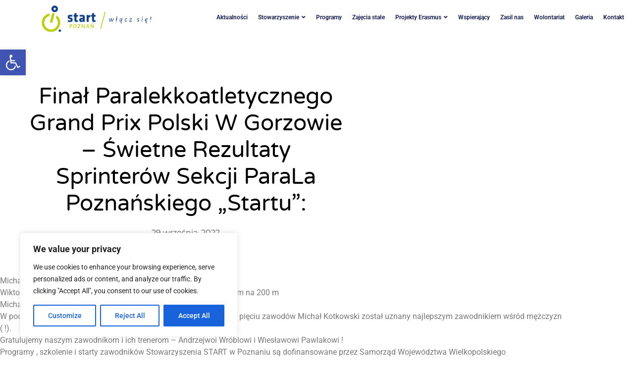

--- FILE ---
content_type: text/css
request_url: https://start.org.pl/wp-content/uploads/elementor/css/post-167.css?ver=1769111134
body_size: 1293
content:
.elementor-widget-section .eael-protected-content-message{font-family:var( --e-global-typography-secondary-font-family ), Sans-serif;font-weight:var( --e-global-typography-secondary-font-weight );}.elementor-widget-section .protected-content-error-msg{font-family:var( --e-global-typography-secondary-font-family ), Sans-serif;font-weight:var( --e-global-typography-secondary-font-weight );}.elementor-widget-section [data-tippy-root] > .tippy-box{color:var( --e-global-color-primary );background-color:var( --e-global-color-primary );font-family:var( --e-global-typography-accent-font-family ), Sans-serif;font-weight:var( --e-global-typography-accent-font-weight );}.elementor-widget-section [data-tippy-root] > .tippy-box .tippy-arrow{color:var( --e-global-color-primary );}.elementor-167 .elementor-element.elementor-element-3337e9d > .elementor-container{max-width:1350px;}.elementor-widget-column [data-tippy-root] > .tippy-box{color:var( --e-global-color-primary );background-color:var( --e-global-color-primary );font-family:var( --e-global-typography-accent-font-family ), Sans-serif;font-weight:var( --e-global-typography-accent-font-weight );}.elementor-widget-column [data-tippy-root] > .tippy-box .tippy-arrow{color:var( --e-global-color-primary );}.elementor-bc-flex-widget .elementor-167 .elementor-element.elementor-element-849e321.elementor-column .elementor-widget-wrap{align-items:center;}.elementor-167 .elementor-element.elementor-element-849e321.elementor-column.elementor-element[data-element_type="column"] > .elementor-widget-wrap.elementor-element-populated{align-content:center;align-items:center;}.elementor-167 .elementor-element.elementor-element-849e321.elementor-column > .elementor-widget-wrap{justify-content:flex-end;}.elementor-167 .elementor-element.elementor-element-849e321 > .elementor-element-populated{margin:0px 0px 0px 00px;--e-column-margin-right:0px;--e-column-margin-left:00px;}.elementor-widget-image .eael-protected-content-message{font-family:var( --e-global-typography-secondary-font-family ), Sans-serif;font-weight:var( --e-global-typography-secondary-font-weight );}.elementor-widget-image .protected-content-error-msg{font-family:var( --e-global-typography-secondary-font-family ), Sans-serif;font-weight:var( --e-global-typography-secondary-font-weight );}.elementor-widget-image [data-tippy-root] > .tippy-box{color:var( --e-global-color-primary );background-color:var( --e-global-color-primary );font-family:var( --e-global-typography-accent-font-family ), Sans-serif;font-weight:var( --e-global-typography-accent-font-weight );}.elementor-widget-image [data-tippy-root] > .tippy-box .tippy-arrow{color:var( --e-global-color-primary );}.elementor-widget-image .wpcf7 input:not([type="submit"]){background-color:var( --e-global-color-primary );}.elementor-widget-image .wpcf7 select{background-color:var( --e-global-color-primary );}.elementor-widget-image .wpcf7 textarea{background-color:var( --e-global-color-primary );}.elementor-widget-image .wpcf7 label{font-family:var( --e-global-typography-primary-font-family ), Sans-serif;font-weight:var( --e-global-typography-primary-font-weight );color:var( --e-global-color-primary );}.elementor-widget-image ::placeholder{font-family:var( --e-global-typography-primary-font-family ), Sans-serif;font-weight:var( --e-global-typography-primary-font-weight );color:var( --e-global-color-primary );}.elementor-widget-image .wpcf7-submit{font-family:var( --e-global-typography-primary-font-family ), Sans-serif;font-weight:var( --e-global-typography-primary-font-weight );color:var( --e-global-color-primary );background-color:var( --e-global-color-primary );}.elementor-widget-image .wpcf7 input[type="submit"]:hover{color:var( --e-global-color-primary );background-color:var( --e-global-color-primary );}.elementor-widget-image .widget-image-caption{color:var( --e-global-color-text );font-family:var( --e-global-typography-text-font-family ), Sans-serif;font-weight:var( --e-global-typography-text-font-weight );}.elementor-167 .elementor-element.elementor-element-54f9d0c{width:var( --container-widget-width, 76.69% );max-width:76.69%;--container-widget-width:76.69%;--container-widget-flex-grow:0;}.elementor-167 .elementor-element.elementor-element-54f9d0c > .elementor-widget-container{margin:0px 0px 0px 0px;}.elementor-widget-eael-advanced-menu .eael-protected-content-message{font-family:var( --e-global-typography-secondary-font-family ), Sans-serif;font-weight:var( --e-global-typography-secondary-font-weight );}.elementor-widget-eael-advanced-menu .protected-content-error-msg{font-family:var( --e-global-typography-secondary-font-family ), Sans-serif;font-weight:var( --e-global-typography-secondary-font-weight );}.elementor-widget-eael-advanced-menu [data-tippy-root] > .tippy-box{color:var( --e-global-color-primary );background-color:var( --e-global-color-primary );font-family:var( --e-global-typography-accent-font-family ), Sans-serif;font-weight:var( --e-global-typography-accent-font-weight );}.elementor-widget-eael-advanced-menu [data-tippy-root] > .tippy-box .tippy-arrow{color:var( --e-global-color-primary );}.elementor-widget-eael-advanced-menu .wpcf7 input:not([type="submit"]){background-color:var( --e-global-color-primary );}.elementor-widget-eael-advanced-menu .wpcf7 select{background-color:var( --e-global-color-primary );}.elementor-widget-eael-advanced-menu .wpcf7 textarea{background-color:var( --e-global-color-primary );}.elementor-widget-eael-advanced-menu .wpcf7 label{font-family:var( --e-global-typography-primary-font-family ), Sans-serif;font-weight:var( --e-global-typography-primary-font-weight );color:var( --e-global-color-primary );}.elementor-widget-eael-advanced-menu ::placeholder{font-family:var( --e-global-typography-primary-font-family ), Sans-serif;font-weight:var( --e-global-typography-primary-font-weight );color:var( --e-global-color-primary );}.elementor-widget-eael-advanced-menu .wpcf7-submit{font-family:var( --e-global-typography-primary-font-family ), Sans-serif;font-weight:var( --e-global-typography-primary-font-weight );color:var( --e-global-color-primary );background-color:var( --e-global-color-primary );}.elementor-widget-eael-advanced-menu .wpcf7 input[type="submit"]:hover{color:var( --e-global-color-primary );background-color:var( --e-global-color-primary );}.elementor-widget-eael-advanced-menu .eael-advanced-menu li > a, .eael-advanced-menu-container .eael-advanced-menu-toggle-text{font-family:var( --e-global-typography-primary-font-family ), Sans-serif;font-weight:var( --e-global-typography-primary-font-weight );}.elementor-widget-eael-advanced-menu .eael-advanced-menu li ul li > a{font-family:var( --e-global-typography-primary-font-family ), Sans-serif;font-weight:var( --e-global-typography-primary-font-weight );}.elementor-167 .elementor-element.elementor-element-a2abe26 .eael-advanced-menu-container{background-color:#FFFFFF;}.elementor-167 .elementor-element.elementor-element-a2abe26 .eael-advanced-menu-container .eael-advanced-menu.eael-advanced-menu-horizontal{background-color:#FFFFFF;}.elementor-167 .elementor-element.elementor-element-a2abe26 .eael-advanced-menu-container, .elementor-167 .elementor-element.elementor-element-a2abe26 .eael-advanced-menu-container .eael-advanced-menu-toggle, .elementor-167 .elementor-element.elementor-element-a2abe26 .eael-advanced-menu.eael-advanced-menu-horizontal.eael-advanced-menu-responsive{border-style:none;}.elementor-167 .elementor-element.elementor-element-a2abe26 .eael-advanced-menu-container .eael-advanced-menu-toggle{background-color:#000000;}.elementor-167 .elementor-element.elementor-element-a2abe26 .eael-advanced-menu-container .eael-advanced-menu-toggle i{color:#ffffff;}.elementor-167 .elementor-element.elementor-element-a2abe26 .eael-advanced-menu-container .eael-advanced-menu-toggle svg{fill:#ffffff;}.elementor-167 .elementor-element.elementor-element-a2abe26 .eael-advanced-menu li ul{background-color:#ffffff;}.elementor-167 .elementor-element.elementor-element-a2abe26 .eael-advanced-menu li > a, .eael-advanced-menu-container .eael-advanced-menu-toggle-text{font-family:"Roboto", Sans-serif;font-size:12px;font-weight:600;}.elementor-167 .elementor-element.elementor-element-a2abe26 .eael-advanced-menu li a{padding-left:10px;padding-right:10px;}.elementor-167 .elementor-element.elementor-element-a2abe26 .eael-advanced-menu.eael-advanced-menu-horizontal li ul li a{padding-left:10px;padding-right:10px;}.elementor-167 .elementor-element.elementor-element-a2abe26 .eael-advanced-menu li > a{color:#121A4D;}.elementor-167 .elementor-element.elementor-element-a2abe26 .eael-advanced-menu-toggle-text{color:#121A4D;}.elementor-167 .elementor-element.elementor-element-a2abe26 .eael-advanced-menu li:hover > a{color:#AFCA00;background-color:#FFFFFF;}.elementor-167 .elementor-element.elementor-element-a2abe26 .eael-advanced-menu li.current-menu-item > a.eael-item-active{color:#AFCA00;background-color:#FFFFFF;}.elementor-167 .elementor-element.elementor-element-a2abe26 .eael-advanced-menu li.current-menu-ancestor > a.eael-item-active{color:#AFCA00;background-color:#FFFFFF;}.elementor-167 .elementor-element.elementor-element-a2abe26 .eael-advanced-menu-container .eael-advanced-menu .eael-advanced-menu-indicator svg{height:15px;width:15px;}.elementor-167 .elementor-element.elementor-element-a2abe26 .eael-advanced-menu-container .eael-advanced-menu.eael-advanced-menu-horizontal li a span svg{height:15px;width:15px;}.elementor-167 .elementor-element.elementor-element-a2abe26 .eael-advanced-menu-container .eael-advanced-menu .eael-advanced-menu-indicator i{font-size:15px;}.elementor-167 .elementor-element.elementor-element-a2abe26 .eael-advanced-menu li .eael-advanced-menu-indicator i{color:#AFCA00;}.elementor-167 .elementor-element.elementor-element-a2abe26 .eael-advanced-menu-container .eael-advanced-menu.eael-advanced-menu-horizontal li a span svg path{fill:#AFCA00;}.elementor-167 .elementor-element.elementor-element-a2abe26 .eael-advanced-menu-container .eael-advanced-menu .eael-advanced-menu-indicator svg path{fill:#AFCA00;}.elementor-167 .elementor-element.elementor-element-a2abe26 .eael-advanced-menu li .eael-advanced-menu-indicator{background-color:#ffffff;border-color:#AFCA00;}.elementor-167 .elementor-element.elementor-element-a2abe26 .eael-advanced-menu-container .eael-advanced-menu.eael-advanced-menu-horizontal li > a:hover span i{color:#AFCA00;}.elementor-167 .elementor-element.elementor-element-a2abe26 .eael-advanced-menu-container .eael-advanced-menu .eael-advanced-menu-indicator:hover i{color:#AFCA00;}.elementor-167 .elementor-element.elementor-element-a2abe26 .eael-advanced-menu-container .eael-advanced-menu .eael-advanced-menu-indicator:hover svg path{fill:#AFCA00;}.elementor-167 .elementor-element.elementor-element-a2abe26 .eael-advanced-menu-container .eael-advanced-menu.eael-advanced-menu-horizontal li a:hover span svg path{fill:#AFCA00;}.elementor-167 .elementor-element.elementor-element-a2abe26 .eael-advanced-menu li .eael-advanced-menu-indicator:hover{background-color:#ffffff;border-color:#AFCA00;}.elementor-167 .elementor-element.elementor-element-a2abe26 .eael-advanced-menu li .eael-advanced-menu-indicator.eael-advanced-menu-indicator-open{background-color:#ffffff;border-color:#AFCA00;}.elementor-167 .elementor-element.elementor-element-a2abe26 .eael-advanced-menu li ul li > a{font-family:"Roboto", Sans-serif;font-size:12px;font-weight:600;color:#121A4D;background-color:rgba(255,255,255,0);}.elementor-167 .elementor-element.elementor-element-a2abe26 .eael-advanced-menu li ul li:hover > a{color:#AFCA00;background-color:rgba(255,255,255,0);}.elementor-167 .elementor-element.elementor-element-a2abe26 .eael-advanced-menu li ul li.current-menu-item > a{color:#AFCA00;}.elementor-167 .elementor-element.elementor-element-a2abe26 .eael-advanced-menu li ul li.current-menu-ancestor > a{color:#AFCA00;}.elementor-167 .elementor-element.elementor-element-a2abe26 .eael-advanced-menu li ul li.current-menu-item > a.eael-item-active{background-color:rgba(255,255,255,0);}.elementor-167 .elementor-element.elementor-element-a2abe26 .eael-advanced-menu li ul li.current-menu-ancestor > a.eael-item-active{background-color:rgba(255,255,255,0);}.elementor-167 .elementor-element.elementor-element-a2abe26 .eael-advanced-menu.eael-advanced-menu-horizontal li ul li > a{border-bottom-color:#F2F2F2;}.elementor-167 .elementor-element.elementor-element-a2abe26 .eael-advanced-menu.eael-advanced-menu-vertical li ul li > a{border-bottom-color:#F2F2F2;}.elementor-167 .elementor-element.elementor-element-a2abe26 .eael-advanced-menu-container .eael-advanced-menu.eael-advanced-menu-horizontal li ul li a span svg{height:15px;width:15px;}.elementor-167 .elementor-element.elementor-element-a2abe26 .eael-advanced-menu-container .eael-advanced-menu.eael-advanced-menu-horizontal ul li i{font-size:15px;color:#AFCA00;background-color:#ffffff;}.elementor-167 .elementor-element.elementor-element-a2abe26 .eael-advanced-menu li ul li .eael-advanced-menu-indicator{font-size:15px;background-color:#ffffff;border-color:#AFCA00;}.elementor-167 .elementor-element.elementor-element-a2abe26 .eael-advanced-menu li ul li .eael-advanced-menu-indicator i{color:#AFCA00;}.elementor-167 .elementor-element.elementor-element-a2abe26 .eael-advanced-menu li ul li .eael-advanced-menu-indicator.eael-dropdown-indicator i{color:#AFCA00;}.elementor-167 .elementor-element.elementor-element-a2abe26 .eael-advanced-menu-container .eael-advanced-menu.eael-advanced-menu-horizontal li ul li a span svg path{fill:#AFCA00;}.elementor-167 .elementor-element.elementor-element-a2abe26 .eael-advanced-menu-container .eael-advanced-menu.eael-advanced-menu-vertical .sub-menu .eael-dropdown-indicator svg path{fill:#AFCA00;}.elementor-167 .elementor-element.elementor-element-a2abe26 .eael-advanced-menu-container .eael-advanced-menu.eael-advanced-menu-horizontal li ul li a:hover i{color:#AFCA00;}.elementor-167 .elementor-element.elementor-element-a2abe26 .eael-advanced-menu-container .eael-advanced-menu.eael-advanced-menu-vertical .eael-advanced-menu-indicator.eael-dropdown-indicator:hover i{color:#AFCA00;}.elementor-167 .elementor-element.elementor-element-a2abe26 .eael-advanced-menu-container .eael-advanced-menu.eael-advanced-menu-horizontal li ul li a:hover span svg path{fill:#AFCA00;}.elementor-167 .elementor-element.elementor-element-a2abe26 .eael-advanced-menu-container .eael-advanced-menu.eael-advanced-menu-vertical .eael-advanced-menu-indicator.eael-dropdown-indicator:hover svg path{fill:#AFCA00;}.elementor-167 .elementor-element.elementor-element-a2abe26 .eael-advanced-menu li ul li .eael-advanced-menu-indicator:hover{background-color:#ffffff;border-color:#AFCA00;}.elementor-167 .elementor-element.elementor-element-a2abe26 .eael-advanced-menu li ul li .eael-advanced-menu-indicator.eael-advanced-menu-indicator-open{background-color:#ffffff;border-color:#AFCA00;}@media(min-width:768px){.elementor-167 .elementor-element.elementor-element-849e321{width:25.003%;}.elementor-167 .elementor-element.elementor-element-89eb68f{width:74.997%;}}/* Start custom CSS for image, class: .elementor-element-54f9d0c */#logo{
    margin-left: 70p
}/* End custom CSS */

--- FILE ---
content_type: text/css
request_url: https://start.org.pl/wp-content/uploads/elementor/css/post-25498.css?ver=1769112644
body_size: 2124
content:
.elementor-widget-section .eael-protected-content-message{font-family:var( --e-global-typography-secondary-font-family ), Sans-serif;font-weight:var( --e-global-typography-secondary-font-weight );}.elementor-widget-section .protected-content-error-msg{font-family:var( --e-global-typography-secondary-font-family ), Sans-serif;font-weight:var( --e-global-typography-secondary-font-weight );}.elementor-widget-section [data-tippy-root] > .tippy-box{color:var( --e-global-color-primary );background-color:var( --e-global-color-primary );font-family:var( --e-global-typography-accent-font-family ), Sans-serif;font-weight:var( --e-global-typography-accent-font-weight );}.elementor-widget-section [data-tippy-root] > .tippy-box .tippy-arrow{color:var( --e-global-color-primary );}.elementor-25498 .elementor-element.elementor-element-3b1370a3:not(.elementor-motion-effects-element-type-background), .elementor-25498 .elementor-element.elementor-element-3b1370a3 > .elementor-motion-effects-container > .elementor-motion-effects-layer{background-color:var( --e-global-color-primary );}.elementor-25498 .elementor-element.elementor-element-3b1370a3 > .elementor-container{max-width:750px;min-height:500px;}.elementor-25498 .elementor-element.elementor-element-3b1370a3 > .elementor-background-overlay{background-position:center center;background-repeat:no-repeat;background-size:cover;opacity:0.15;transition:background 0.3s, border-radius 0.3s, opacity 0.3s;}.elementor-25498 .elementor-element.elementor-element-3b1370a3{transition:background 0.3s, border 0.3s, border-radius 0.3s, box-shadow 0.3s;}.elementor-25498 .elementor-element.elementor-element-3b1370a3 > .elementor-shape-bottom svg{width:calc(260% + 1.3px);height:120px;transform:translateX(-50%) rotateY(180deg);}.elementor-widget-column [data-tippy-root] > .tippy-box{color:var( --e-global-color-primary );background-color:var( --e-global-color-primary );font-family:var( --e-global-typography-accent-font-family ), Sans-serif;font-weight:var( --e-global-typography-accent-font-weight );}.elementor-widget-column [data-tippy-root] > .tippy-box .tippy-arrow{color:var( --e-global-color-primary );}.elementor-25498 .elementor-element.elementor-element-18fd1b4f > .elementor-element-populated{transition:background 0.3s, border 0.3s, border-radius 0.3s, box-shadow 0.3s;padding:0px 50px 0px 50px;}.elementor-25498 .elementor-element.elementor-element-18fd1b4f > .elementor-element-populated > .elementor-background-overlay{transition:background 0.3s, border-radius 0.3s, opacity 0.3s;}.elementor-widget-theme-post-title .eael-protected-content-message{font-family:var( --e-global-typography-secondary-font-family ), Sans-serif;font-weight:var( --e-global-typography-secondary-font-weight );}.elementor-widget-theme-post-title .protected-content-error-msg{font-family:var( --e-global-typography-secondary-font-family ), Sans-serif;font-weight:var( --e-global-typography-secondary-font-weight );}.elementor-widget-theme-post-title [data-tippy-root] > .tippy-box{color:var( --e-global-color-primary );background-color:var( --e-global-color-primary );font-family:var( --e-global-typography-accent-font-family ), Sans-serif;font-weight:var( --e-global-typography-accent-font-weight );}.elementor-widget-theme-post-title [data-tippy-root] > .tippy-box .tippy-arrow{color:var( --e-global-color-primary );}.elementor-widget-theme-post-title .wpcf7 input:not([type="submit"]){background-color:var( --e-global-color-primary );}.elementor-widget-theme-post-title .wpcf7 select{background-color:var( --e-global-color-primary );}.elementor-widget-theme-post-title .wpcf7 textarea{background-color:var( --e-global-color-primary );}.elementor-widget-theme-post-title .wpcf7 label{font-family:var( --e-global-typography-primary-font-family ), Sans-serif;font-weight:var( --e-global-typography-primary-font-weight );color:var( --e-global-color-primary );}.elementor-widget-theme-post-title ::placeholder{font-family:var( --e-global-typography-primary-font-family ), Sans-serif;font-weight:var( --e-global-typography-primary-font-weight );color:var( --e-global-color-primary );}.elementor-widget-theme-post-title .wpcf7-submit{font-family:var( --e-global-typography-primary-font-family ), Sans-serif;font-weight:var( --e-global-typography-primary-font-weight );color:var( --e-global-color-primary );background-color:var( --e-global-color-primary );}.elementor-widget-theme-post-title .wpcf7 input[type="submit"]:hover{color:var( --e-global-color-primary );background-color:var( --e-global-color-primary );}.elementor-widget-theme-post-title .elementor-heading-title{font-family:var( --e-global-typography-primary-font-family ), Sans-serif;font-weight:var( --e-global-typography-primary-font-weight );color:var( --e-global-color-primary );}.elementor-25498 .elementor-element.elementor-element-17aa00c{text-align:center;}.elementor-25498 .elementor-element.elementor-element-17aa00c .elementor-heading-title{font-family:"Varela Round", Sans-serif;font-size:45px;font-weight:300;text-transform:capitalize;line-height:1.2em;color:#000000;}.elementor-widget-post-info .eael-protected-content-message{font-family:var( --e-global-typography-secondary-font-family ), Sans-serif;font-weight:var( --e-global-typography-secondary-font-weight );}.elementor-widget-post-info .protected-content-error-msg{font-family:var( --e-global-typography-secondary-font-family ), Sans-serif;font-weight:var( --e-global-typography-secondary-font-weight );}.elementor-widget-post-info [data-tippy-root] > .tippy-box{color:var( --e-global-color-primary );background-color:var( --e-global-color-primary );font-family:var( --e-global-typography-accent-font-family ), Sans-serif;font-weight:var( --e-global-typography-accent-font-weight );}.elementor-widget-post-info [data-tippy-root] > .tippy-box .tippy-arrow{color:var( --e-global-color-primary );}.elementor-widget-post-info .wpcf7 input:not([type="submit"]){background-color:var( --e-global-color-primary );}.elementor-widget-post-info .wpcf7 select{background-color:var( --e-global-color-primary );}.elementor-widget-post-info .wpcf7 textarea{background-color:var( --e-global-color-primary );}.elementor-widget-post-info .wpcf7 label{font-family:var( --e-global-typography-primary-font-family ), Sans-serif;font-weight:var( --e-global-typography-primary-font-weight );color:var( --e-global-color-primary );}.elementor-widget-post-info ::placeholder{font-family:var( --e-global-typography-primary-font-family ), Sans-serif;font-weight:var( --e-global-typography-primary-font-weight );color:var( --e-global-color-primary );}.elementor-widget-post-info .wpcf7-submit{font-family:var( --e-global-typography-primary-font-family ), Sans-serif;font-weight:var( --e-global-typography-primary-font-weight );color:var( --e-global-color-primary );background-color:var( --e-global-color-primary );}.elementor-widget-post-info .wpcf7 input[type="submit"]:hover{color:var( --e-global-color-primary );background-color:var( --e-global-color-primary );}.elementor-widget-post-info .elementor-icon-list-item:not(:last-child):after{border-color:var( --e-global-color-text );}.elementor-widget-post-info .elementor-icon-list-icon i{color:var( --e-global-color-primary );}.elementor-widget-post-info .elementor-icon-list-icon svg{fill:var( --e-global-color-primary );}.elementor-widget-post-info .elementor-icon-list-text, .elementor-widget-post-info .elementor-icon-list-text a{color:var( --e-global-color-secondary );}.elementor-widget-post-info .elementor-icon-list-item{font-family:var( --e-global-typography-text-font-family ), Sans-serif;font-weight:var( --e-global-typography-text-font-weight );}.elementor-25498 .elementor-element.elementor-element-6e7084cc .elementor-icon-list-items:not(.elementor-inline-items) .elementor-icon-list-item:not(:last-child){padding-bottom:calc(50px/2);}.elementor-25498 .elementor-element.elementor-element-6e7084cc .elementor-icon-list-items:not(.elementor-inline-items) .elementor-icon-list-item:not(:first-child){margin-top:calc(50px/2);}.elementor-25498 .elementor-element.elementor-element-6e7084cc .elementor-icon-list-items.elementor-inline-items .elementor-icon-list-item{margin-right:calc(50px/2);margin-left:calc(50px/2);}.elementor-25498 .elementor-element.elementor-element-6e7084cc .elementor-icon-list-items.elementor-inline-items{margin-right:calc(-50px/2);margin-left:calc(-50px/2);}body.rtl .elementor-25498 .elementor-element.elementor-element-6e7084cc .elementor-icon-list-items.elementor-inline-items .elementor-icon-list-item:after{left:calc(-50px/2);}body:not(.rtl) .elementor-25498 .elementor-element.elementor-element-6e7084cc .elementor-icon-list-items.elementor-inline-items .elementor-icon-list-item:after{right:calc(-50px/2);}.elementor-25498 .elementor-element.elementor-element-6e7084cc .elementor-icon-list-item:not(:last-child):after{content:"";height:100%;border-color:#000000;}.elementor-25498 .elementor-element.elementor-element-6e7084cc .elementor-icon-list-items:not(.elementor-inline-items) .elementor-icon-list-item:not(:last-child):after{border-top-style:solid;border-top-width:1px;}.elementor-25498 .elementor-element.elementor-element-6e7084cc .elementor-icon-list-items.elementor-inline-items .elementor-icon-list-item:not(:last-child):after{border-left-style:solid;}.elementor-25498 .elementor-element.elementor-element-6e7084cc .elementor-inline-items .elementor-icon-list-item:not(:last-child):after{border-left-width:1px;}.elementor-25498 .elementor-element.elementor-element-6e7084cc .elementor-icon-list-icon{width:0px;}.elementor-25498 .elementor-element.elementor-element-6e7084cc .elementor-icon-list-icon i{font-size:0px;}.elementor-25498 .elementor-element.elementor-element-6e7084cc .elementor-icon-list-icon svg{--e-icon-list-icon-size:0px;}.elementor-25498 .elementor-element.elementor-element-6e7084cc .elementor-icon-list-text, .elementor-25498 .elementor-element.elementor-element-6e7084cc .elementor-icon-list-text a{color:#000000;}.elementor-25498 .elementor-element.elementor-element-6e7084cc .elementor-icon-list-item{font-family:"Montserrat", Sans-serif;font-size:16px;font-weight:300;}.elementor-25498 .elementor-element.elementor-element-2d1ff9b2 > .elementor-container{max-width:1140px;}.elementor-25498 .elementor-element.elementor-element-2d1ff9b2{margin-top:-20px;margin-bottom:0px;}.elementor-25498 .elementor-element.elementor-element-74966997 > .elementor-widget-wrap > .elementor-widget:not(.elementor-widget__width-auto):not(.elementor-widget__width-initial):not(:last-child):not(.elementor-absolute){margin-block-end:: 10px;}.elementor-25498 .elementor-element.elementor-element-74966997 .elementor-element-populated a{color:#2EA3F2;}.elementor-25498 .elementor-element.elementor-element-74966997 > .elementor-element-populated{padding:0px 0px 0px 0px;}.elementor-widget-theme-post-content .eael-protected-content-message{font-family:var( --e-global-typography-secondary-font-family ), Sans-serif;font-weight:var( --e-global-typography-secondary-font-weight );}.elementor-widget-theme-post-content .protected-content-error-msg{font-family:var( --e-global-typography-secondary-font-family ), Sans-serif;font-weight:var( --e-global-typography-secondary-font-weight );}.elementor-widget-theme-post-content [data-tippy-root] > .tippy-box{color:var( --e-global-color-primary );background-color:var( --e-global-color-primary );font-family:var( --e-global-typography-accent-font-family ), Sans-serif;font-weight:var( --e-global-typography-accent-font-weight );}.elementor-widget-theme-post-content [data-tippy-root] > .tippy-box .tippy-arrow{color:var( --e-global-color-primary );}.elementor-widget-theme-post-content .wpcf7 input:not([type="submit"]){background-color:var( --e-global-color-primary );}.elementor-widget-theme-post-content .wpcf7 select{background-color:var( --e-global-color-primary );}.elementor-widget-theme-post-content .wpcf7 textarea{background-color:var( --e-global-color-primary );}.elementor-widget-theme-post-content .wpcf7 label{font-family:var( --e-global-typography-primary-font-family ), Sans-serif;font-weight:var( --e-global-typography-primary-font-weight );color:var( --e-global-color-primary );}.elementor-widget-theme-post-content ::placeholder{font-family:var( --e-global-typography-primary-font-family ), Sans-serif;font-weight:var( --e-global-typography-primary-font-weight );color:var( --e-global-color-primary );}.elementor-widget-theme-post-content .wpcf7-submit{font-family:var( --e-global-typography-primary-font-family ), Sans-serif;font-weight:var( --e-global-typography-primary-font-weight );color:var( --e-global-color-primary );background-color:var( --e-global-color-primary );}.elementor-widget-theme-post-content .wpcf7 input[type="submit"]:hover{color:var( --e-global-color-primary );background-color:var( --e-global-color-primary );}.elementor-widget-theme-post-content{color:var( --e-global-color-text );font-family:var( --e-global-typography-text-font-family ), Sans-serif;font-weight:var( --e-global-typography-text-font-weight );}.elementor-widget-post-navigation .eael-protected-content-message{font-family:var( --e-global-typography-secondary-font-family ), Sans-serif;font-weight:var( --e-global-typography-secondary-font-weight );}.elementor-widget-post-navigation .protected-content-error-msg{font-family:var( --e-global-typography-secondary-font-family ), Sans-serif;font-weight:var( --e-global-typography-secondary-font-weight );}.elementor-widget-post-navigation [data-tippy-root] > .tippy-box{color:var( --e-global-color-primary );background-color:var( --e-global-color-primary );font-family:var( --e-global-typography-accent-font-family ), Sans-serif;font-weight:var( --e-global-typography-accent-font-weight );}.elementor-widget-post-navigation [data-tippy-root] > .tippy-box .tippy-arrow{color:var( --e-global-color-primary );}.elementor-widget-post-navigation .wpcf7 input:not([type="submit"]){background-color:var( --e-global-color-primary );}.elementor-widget-post-navigation .wpcf7 select{background-color:var( --e-global-color-primary );}.elementor-widget-post-navigation .wpcf7 textarea{background-color:var( --e-global-color-primary );}.elementor-widget-post-navigation .wpcf7 label{font-family:var( --e-global-typography-primary-font-family ), Sans-serif;font-weight:var( --e-global-typography-primary-font-weight );color:var( --e-global-color-primary );}.elementor-widget-post-navigation ::placeholder{font-family:var( --e-global-typography-primary-font-family ), Sans-serif;font-weight:var( --e-global-typography-primary-font-weight );color:var( --e-global-color-primary );}.elementor-widget-post-navigation .wpcf7-submit{font-family:var( --e-global-typography-primary-font-family ), Sans-serif;font-weight:var( --e-global-typography-primary-font-weight );color:var( --e-global-color-primary );background-color:var( --e-global-color-primary );}.elementor-widget-post-navigation .wpcf7 input[type="submit"]:hover{color:var( --e-global-color-primary );background-color:var( --e-global-color-primary );}.elementor-widget-post-navigation span.post-navigation__prev--label{color:var( --e-global-color-text );}.elementor-widget-post-navigation span.post-navigation__next--label{color:var( --e-global-color-text );}.elementor-widget-post-navigation span.post-navigation__prev--label, .elementor-widget-post-navigation span.post-navigation__next--label{font-family:var( --e-global-typography-secondary-font-family ), Sans-serif;font-weight:var( --e-global-typography-secondary-font-weight );}.elementor-widget-post-navigation span.post-navigation__prev--title, .elementor-widget-post-navigation span.post-navigation__next--title{color:var( --e-global-color-secondary );font-family:var( --e-global-typography-secondary-font-family ), Sans-serif;font-weight:var( --e-global-typography-secondary-font-weight );}.elementor-25498 .elementor-element.elementor-element-71efdcc0 > .elementor-widget-container{margin:0px 0px 50px 0px;}.elementor-25498 .elementor-element.elementor-element-71efdcc0 span.post-navigation__prev--label{color:#4632da;}.elementor-25498 .elementor-element.elementor-element-71efdcc0 span.post-navigation__next--label{color:#4632da;}.elementor-25498 .elementor-element.elementor-element-71efdcc0 span.post-navigation__prev--label, .elementor-25498 .elementor-element.elementor-element-71efdcc0 span.post-navigation__next--label{font-family:"Varela Round", Sans-serif;font-size:16px;}.elementor-25498 .elementor-element.elementor-element-71efdcc0 span.post-navigation__prev--title, .elementor-25498 .elementor-element.elementor-element-71efdcc0 span.post-navigation__next--title{color:#3d4459;font-family:"Montserrat", Sans-serif;font-size:18px;font-weight:300;}.elementor-25498 .elementor-element.elementor-element-71efdcc0 .post-navigation__arrow-wrapper{color:#4632da;fill:#4632da;font-size:20px;}.elementor-25498 .elementor-element.elementor-element-71efdcc0 .elementor-post-navigation__link a {gap:20px;}.elementor-25498 .elementor-element.elementor-element-71efdcc0 .elementor-post-navigation__separator{background-color:rgba(159,163,173,0.2);width:1px;}.elementor-25498 .elementor-element.elementor-element-71efdcc0 .elementor-post-navigation{color:rgba(159,163,173,0.2);border-block-width:1px;padding:45px 0;}.elementor-25498 .elementor-element.elementor-element-71efdcc0 .elementor-post-navigation__next.elementor-post-navigation__link{width:calc(50% - (1px / 2));}.elementor-25498 .elementor-element.elementor-element-71efdcc0 .elementor-post-navigation__prev.elementor-post-navigation__link{width:calc(50% - (1px / 2));}.elementor-widget-heading .eael-protected-content-message{font-family:var( --e-global-typography-secondary-font-family ), Sans-serif;font-weight:var( --e-global-typography-secondary-font-weight );}.elementor-widget-heading .protected-content-error-msg{font-family:var( --e-global-typography-secondary-font-family ), Sans-serif;font-weight:var( --e-global-typography-secondary-font-weight );}.elementor-widget-heading [data-tippy-root] > .tippy-box{color:var( --e-global-color-primary );background-color:var( --e-global-color-primary );font-family:var( --e-global-typography-accent-font-family ), Sans-serif;font-weight:var( --e-global-typography-accent-font-weight );}.elementor-widget-heading [data-tippy-root] > .tippy-box .tippy-arrow{color:var( --e-global-color-primary );}.elementor-widget-heading .wpcf7 input:not([type="submit"]){background-color:var( --e-global-color-primary );}.elementor-widget-heading .wpcf7 select{background-color:var( --e-global-color-primary );}.elementor-widget-heading .wpcf7 textarea{background-color:var( --e-global-color-primary );}.elementor-widget-heading .wpcf7 label{font-family:var( --e-global-typography-primary-font-family ), Sans-serif;font-weight:var( --e-global-typography-primary-font-weight );color:var( --e-global-color-primary );}.elementor-widget-heading ::placeholder{font-family:var( --e-global-typography-primary-font-family ), Sans-serif;font-weight:var( --e-global-typography-primary-font-weight );color:var( --e-global-color-primary );}.elementor-widget-heading .wpcf7-submit{font-family:var( --e-global-typography-primary-font-family ), Sans-serif;font-weight:var( --e-global-typography-primary-font-weight );color:var( --e-global-color-primary );background-color:var( --e-global-color-primary );}.elementor-widget-heading .wpcf7 input[type="submit"]:hover{color:var( --e-global-color-primary );background-color:var( --e-global-color-primary );}.elementor-widget-heading .elementor-heading-title{font-family:var( --e-global-typography-primary-font-family ), Sans-serif;font-weight:var( --e-global-typography-primary-font-weight );color:var( --e-global-color-primary );}.elementor-25498 .elementor-element.elementor-element-78370adf .elementor-heading-title{font-family:"Varela Round", Sans-serif;font-size:24px;font-weight:300;text-transform:capitalize;line-height:1.2em;color:#4632da;}.elementor-widget-posts .elementor-button{background-color:var( --e-global-color-accent );font-family:var( --e-global-typography-accent-font-family ), Sans-serif;font-weight:var( --e-global-typography-accent-font-weight );}.elementor-widget-posts .eael-protected-content-message{font-family:var( --e-global-typography-secondary-font-family ), Sans-serif;font-weight:var( --e-global-typography-secondary-font-weight );}.elementor-widget-posts .protected-content-error-msg{font-family:var( --e-global-typography-secondary-font-family ), Sans-serif;font-weight:var( --e-global-typography-secondary-font-weight );}.elementor-widget-posts [data-tippy-root] > .tippy-box{color:var( --e-global-color-primary );background-color:var( --e-global-color-primary );font-family:var( --e-global-typography-accent-font-family ), Sans-serif;font-weight:var( --e-global-typography-accent-font-weight );}.elementor-widget-posts [data-tippy-root] > .tippy-box .tippy-arrow{color:var( --e-global-color-primary );}.elementor-widget-posts .wpcf7 input:not([type="submit"]){background-color:var( --e-global-color-primary );}.elementor-widget-posts .wpcf7 select{background-color:var( --e-global-color-primary );}.elementor-widget-posts .wpcf7 textarea{background-color:var( --e-global-color-primary );}.elementor-widget-posts .wpcf7 label{font-family:var( --e-global-typography-primary-font-family ), Sans-serif;font-weight:var( --e-global-typography-primary-font-weight );color:var( --e-global-color-primary );}.elementor-widget-posts ::placeholder{font-family:var( --e-global-typography-primary-font-family ), Sans-serif;font-weight:var( --e-global-typography-primary-font-weight );color:var( --e-global-color-primary );}.elementor-widget-posts .wpcf7-submit{font-family:var( --e-global-typography-primary-font-family ), Sans-serif;font-weight:var( --e-global-typography-primary-font-weight );color:var( --e-global-color-primary );background-color:var( --e-global-color-primary );}.elementor-widget-posts .wpcf7 input[type="submit"]:hover{color:var( --e-global-color-primary );background-color:var( --e-global-color-primary );}.elementor-widget-posts .elementor-post__title, .elementor-widget-posts .elementor-post__title a{color:var( --e-global-color-secondary );font-family:var( --e-global-typography-primary-font-family ), Sans-serif;font-weight:var( --e-global-typography-primary-font-weight );}.elementor-widget-posts .elementor-post__meta-data{font-family:var( --e-global-typography-secondary-font-family ), Sans-serif;font-weight:var( --e-global-typography-secondary-font-weight );}.elementor-widget-posts .elementor-post__excerpt p{font-family:var( --e-global-typography-text-font-family ), Sans-serif;font-weight:var( --e-global-typography-text-font-weight );}.elementor-widget-posts .elementor-post__read-more{color:var( --e-global-color-accent );}.elementor-widget-posts a.elementor-post__read-more{font-family:var( --e-global-typography-accent-font-family ), Sans-serif;font-weight:var( --e-global-typography-accent-font-weight );}.elementor-widget-posts .elementor-post__card .elementor-post__badge{background-color:var( --e-global-color-accent );font-family:var( --e-global-typography-accent-font-family ), Sans-serif;font-weight:var( --e-global-typography-accent-font-weight );}.elementor-widget-posts .elementor-pagination{font-family:var( --e-global-typography-secondary-font-family ), Sans-serif;font-weight:var( --e-global-typography-secondary-font-weight );}.elementor-widget-posts .e-load-more-message{font-family:var( --e-global-typography-secondary-font-family ), Sans-serif;font-weight:var( --e-global-typography-secondary-font-weight );}.elementor-25498 .elementor-element.elementor-element-7dd72540{--grid-row-gap:40px;--grid-column-gap:40px;}.elementor-25498 .elementor-element.elementor-element-7dd72540 > .elementor-widget-container{margin:35px 0px 0px 0px;}.elementor-25498 .elementor-element.elementor-element-7dd72540 .elementor-posts-container .elementor-post__thumbnail{padding-bottom:calc( 1 * 100% );}.elementor-25498 .elementor-element.elementor-element-7dd72540:after{content:"1";}.elementor-25498 .elementor-element.elementor-element-7dd72540 .elementor-post__thumbnail__link{width:100%;}.elementor-25498 .elementor-element.elementor-element-7dd72540 .elementor-post__meta-data span + span:before{content:"///";}.elementor-25498 .elementor-element.elementor-element-7dd72540.elementor-posts--thumbnail-left .elementor-post__thumbnail__link{margin-right:20px;}.elementor-25498 .elementor-element.elementor-element-7dd72540.elementor-posts--thumbnail-right .elementor-post__thumbnail__link{margin-left:20px;}.elementor-25498 .elementor-element.elementor-element-7dd72540.elementor-posts--thumbnail-top .elementor-post__thumbnail__link{margin-bottom:20px;}@media(max-width:1024px){.elementor-25498 .elementor-element.elementor-element-3b1370a3 > .elementor-container{min-height:650px;}.elementor-25498 .elementor-element.elementor-element-3b1370a3 > .elementor-shape-bottom svg{height:195px;}.elementor-25498 .elementor-element.elementor-element-3b1370a3{padding:0% 5% 0% 5%;}.elementor-25498 .elementor-element.elementor-element-17aa00c .elementor-heading-title{font-size:40px;}.elementor-25498 .elementor-element.elementor-element-2d1ff9b2{padding:0px 30px 0px 30px;}.elementor-25498 .elementor-element.elementor-element-78370adf .elementor-heading-title{font-size:24px;}}@media(max-width:767px){.elementor-25498 .elementor-element.elementor-element-3b1370a3 > .elementor-container{min-height:500px;}.elementor-25498 .elementor-element.elementor-element-3b1370a3{padding:10% 5% 0% 5%;}.elementor-25498 .elementor-element.elementor-element-18fd1b4f > .elementor-element-populated{padding:0px 0px 0px 0px;}.elementor-25498 .elementor-element.elementor-element-17aa00c{text-align:center;}.elementor-25498 .elementor-element.elementor-element-17aa00c .elementor-heading-title{font-size:30px;}.elementor-25498 .elementor-element.elementor-element-2d1ff9b2{padding:20px 20px 0px 20px;}.elementor-25498 .elementor-element.elementor-element-78370adf{text-align:center;}.elementor-25498 .elementor-element.elementor-element-78370adf .elementor-heading-title{font-size:24px;line-height:1.4em;}.elementor-25498 .elementor-element.elementor-element-7dd72540 .elementor-posts-container .elementor-post__thumbnail{padding-bottom:calc( 0.5 * 100% );}.elementor-25498 .elementor-element.elementor-element-7dd72540:after{content:"0.5";}.elementor-25498 .elementor-element.elementor-element-7dd72540 .elementor-post__thumbnail__link{width:100%;}}